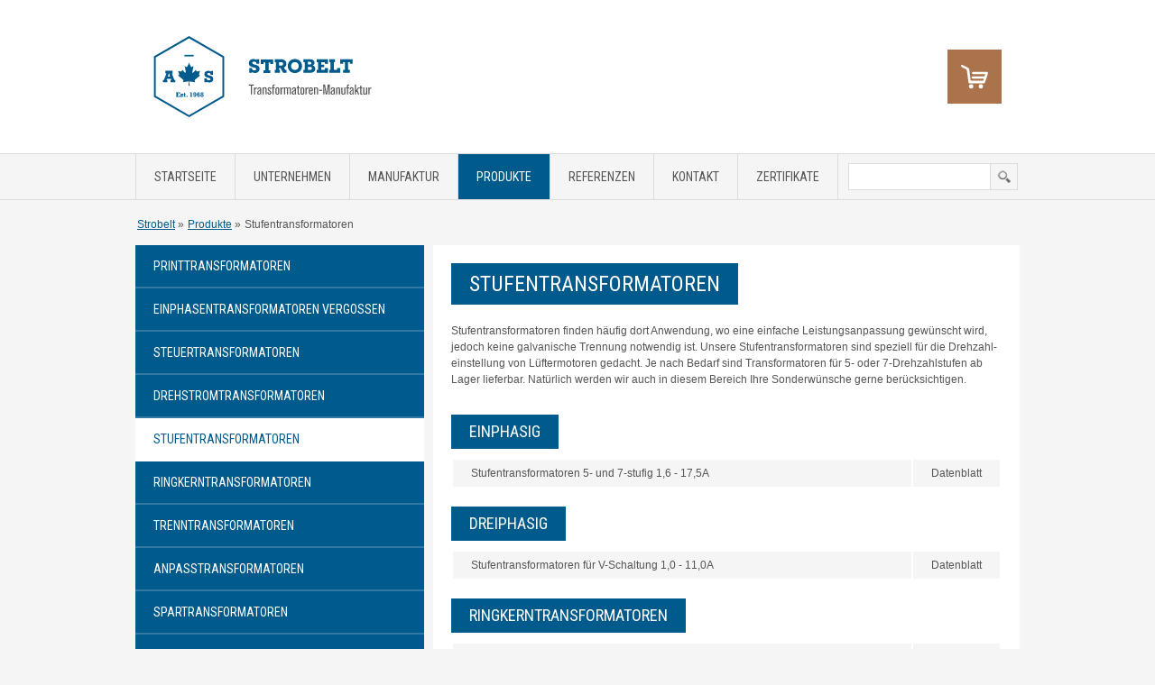

--- FILE ---
content_type: text/html; charset=utf-8
request_url: http://strobelt-trafo.de/produkte/stufentransformatoren
body_size: 2871
content:
<!DOCTYPE html>
<html lang="de">
  <head>
    <meta charset="utf-8">
    <title>
      Strobelt - Produkte
    </title>
    <meta http-equiv="X-UA-Compatible" content="IE=EDGE">
    <meta name="robots" content="index,follow">
    <meta name="description" content="">
    <meta name="keywords" content="">
    <meta name="generator" content="Contao Open Source CMS">
    <base href="http://strobelt-trafo.de/"><!--[if IE]>
        <script src="http://html5shiv.googlecode.com/svn/trunk/html5.js" type="text/javascript"></script>
<![endif]-->
    <link rel="stylesheet" href="http://fonts.googleapis.com/css?family=Roboto+Condensed:400,300,700">
    <link rel="stylesheet" href="assets/css/e054a8533326.css">
    <script src="assets/js/fa5eb74a733a.js"></script>
    <meta name="viewport" content="width=1060">
    <script src="assets/jquery/colorbox/1.5.8/js/colorbox.min.js"></script>
    <script>
    (function($) {
    $(document).ready(function() {
      $('a[data-lightbox]').map(function() {
        $(this).colorbox({
          // Put custom options here
          loop: false,
          rel: $(this).attr('data-lightbox'),
          maxWidth: '95%',
          maxHeight: '95%'
        });
      });
    });
    })(jQuery);
    </script>
    <script src="http://strobelt-trafo.de/system/modules/retina/assets/retina.js"></script>
    <script>
    setTimeout(function(){var e=function(e,t){try{var n=new XMLHttpRequest}catch(r){return}n.open("GET",e,!0),n.onreadystatechange=function(){this.readyState==4&&this.status==200&&typeof t=="function"&&t(this.responseText)},n.send()},t="system/cron/cron.";e(t+"txt",function(n){parseInt(n||0)<Math.round(+(new Date)/1e3)-86400&&e(t+"php")})},5e3);
    </script>
  </head>
  <body class="mac chrome webkit ch131 produkte">
    <div id="page" class="mac chrome webkit ch131 produkte">
      <header>
        <div class="logo">
          <a class="logo" href="http://strobelt-trafo.de/"><img src="assets/images/e/logo-927e557e.svg" alt="strobelt Logo" /></a> <a class="copper productLink" href="http://www.trafo24.com/" target="_blank">Shop</a>
        </div>
        <div class="navAndSearch">
          <div id="wrapper">
            <!-- indexer::stop -->
            <nav class="mod_navigation block">
              <ul class="level_1">
                <li class="startseite sibling first">
                  <a href="" title="Ringkerntransformator Steuertransformator Trafogehäuse" class="startseite sibling first">Startseite</a>
                </li>
                <li class="sibling">
                  <a href="unternehmen" title="Unternehmen" class="sibling">Unternehmen</a>
                </li>
                <li class="sibling">
                  <a href="manufaktur" title="Manufaktur" class="sibling">Manufaktur</a>
                </li>
                <li class="active active">
                  <a href="produkte" title="Produkte" class="active active">Produkte</a>
                </li>
                <li class="sibling">
                  <a href="referenzen" title="Referenzen" class="sibling">Referenzen</a>
                </li>
                <li class="separateArticles sibling">
                  <a href="kontakt" title="Kontakt" class="separateArticles sibling">Kontakt</a>
                </li>
                <li class="sibling last">
                  <a href="zertifikate" title="Zertifikate" class="sibling last">Zertifikate</a>
                </li>
              </ul>
            </nav><!-- indexer::continue -->
            <!-- indexer::stop -->
            <div class="mod_search searchBar block">
              <form action="suchergebnis" method="get">
                <div class="formbody">
                  <label for="ctrl_keywords_3" class="invisible">Suchbegriffe</label> <input type="search" name="keywords" id="ctrl_keywords_3" class="text" value=""> <input type="submit" id="ctrl_submit_3" class="submit" value="Suchen">
                </div>
              </form>
            </div><!-- indexer::continue -->
          </div>
        </div><!-- indexer::stop -->
        <div class="mod_breadcrumb block">
          <h1>
            Sie befinden sich in:
          </h1>
          <ul>
            <li class="first">
              <a href="" title="Strobelt">Strobelt</a>
            </li>
            <li>
              <a href="produkte" title="Produkte">Produkte</a>
            </li>
            <li class="active last">Stufentransformatoren
            </li>
          </ul>
        </div><!-- indexer::continue -->
      </header>
      <div id="wrapper">
        <aside class="left">
          <!-- indexer::stop -->
          <nav>
            <ul>
              <li>
                <a href="produkte/printtransformatoren">Printtransformatoren</a>
              </li>
              <li>
                <a href="produkte/einphasentransformatoren">Einphasentransformatoren vergossen</a>
              </li>
              <li>
                <a href="produkte/steuertransformatoren">Steuertransformatoren</a>
              </li>
              <li>
                <a href="produkte/drehstromtransformatoren">Drehstromtransformatoren</a>
              </li>
              <li class="active">
                <a href="produkte/stufentransformatoren">Stufentransformatoren</a>
              </li>
              <li>
                <a href="produkte/ringkerntransformatoren">Ringkerntransformatoren</a>
              </li>
              <li>
                <a href="produkte/trenntransformatoren">Trenntransformatoren</a>
              </li>
              <li>
                <a href="produkte/anpasstransformatoren">Anpasstransformatoren</a>
              </li>
              <li>
                <a href="produkte/spartransformatoren">Spartransformatoren</a>
              </li>
              <li>
                <a href="produkte/netzteile">Netzteile</a>
              </li>
              <li>
                <a href="produkte/nullleiterbildner">Nullleiterbildner</a>
              </li>
              <li>
                <a href="produkte/beleuchtungstransformatoren">Beleuchtungstransformatoren</a>
              </li>
              <li>
                <a href="produkte/ferrit-und-hochfrequenz-wickelgueter">Ferrit- und Hochfrequenz-Wickelgüter</a>
              </li>
              <li>
                <a href="produkte/spulen_und_drosseln">Spulen und Drosseln</a>
              </li>
              <li>
                <a href="produkte/gehaeuse_und_zuebehoer">Gehäuse und Zubehör</a>
              </li>
              <li>
                <a href="produkte/transfomatoren_f%C3%BCr_sonderanwendungen">Transfomatoren für Sonderanwendungen</a>
              </li>
              <li>
                <a href="produkte/drehzahlsteller">Drehzahlsteller</a>
              </li>
            </ul>
          </nav><!-- indexer::continue -->
        </aside>
        <div id="content" class="hasLeftAside">
          <article class="mainContent">
            <h1>
              Stufentransformatoren
            </h1>
            <p>
              Stufentransformatoren finden häufig dort Anwendung, wo eine einfache Leistungsanpassung gewünscht wird, jedoch keine galvanische Trennung notwendig ist. Unsere Stufentransformatoren sind speziell für die Drehzahl- einstellung von Lüftermotoren gedacht. Je nach Bedarf sind Transformatoren für 5- oder 7-Drehzahlstufen ab Lager lieferbar. Natürlich werden wir auch in diesem Bereich Ihre Sonderwünsche gerne berücksichtigen.
            </p>
            <h2>
              Einphasig
            </h2>
            <table>
              <tr>
                <td>
                  <a href="produkte/stufentransformatoren/stufentransformatoren-einphasig/stufentransformatoren_5-_und_7-stufig">Stufentransformatoren 5- und 7-stufig 1,6 - 17,5A</a>
                </td>
                <td class="detailLink">
                  <a href="produkte/stufentransformatoren/stufentransformatoren-einphasig/stufentransformatoren_5-_und_7-stufig/?file=files/produkte/005/Strobelt_005_Einphasen-Stufentransformatoren_5-Und_7-Stufig.pdf">Datenblatt</a>
                </td>
              </tr>
            </table>
            <h2>
              Dreiphasig
            </h2>
            <table>
              <tr>
                <td>
                  <a href="produkte/stufentransformatoren/stufentransformatoren_dreiphasig/stufentransformatoren_fuer_v-schaltung">Stufentransformatoren für V-Schaltung 1,0 - 11,0A</a>
                </td>
                <td class="detailLink">
                  <a href="produkte/stufentransformatoren/stufentransformatoren_dreiphasig/stufentransformatoren_fuer_v-schaltung/?file=files/produkte/038/Strobelt_038_Stufen-Transformatoren_V-Schaltung.pdf">Datenblatt</a>
                </td>
              </tr>
            </table>
            <h2>
              Ringkerntransformatoren
            </h2>
            <table>
              <tr>
                <td>
                  <a href="produkte/stufentransformatoren/ringkerntransformatoren/ringkern-stufentransformatoren-fuer-230v-kopie">Ringkern-Stufentransformatoren für 230V 5 - 17,5A</a>
                </td>
                <td class="detailLink">
                  <a href="produkte/stufentransformatoren/ringkerntransformatoren/ringkern-stufentransformatoren-fuer-230v-kopie/?file=files/produkte/051/Strobelt_051_Ringkern_Stufentransformatoren_230V.pdf">Datenblatt</a>
                </td>
              </tr>
            </table>
          </article>
        </div>
      </div>
      <footer>
        <div class="centerDiv">
          <section class="contact">
            <p>
              © 2026 Adolf Strobelt GmbH. Alle Rechte vorbehalten
            </p>
          </section><!-- indexer::stop -->
          <nav class="mod_customnav block">
            <ul class="level_1">
              <li class="separateArticles first">
                <a href="kontakt" title="Kontakt" class="separateArticles first">Kontakt</a>
              </li>
              <li>
                <a href="impressum" title="Impressum">Impressum</a>
              </li>
              <li>
                <a href="datenschutzerklaerung" title="Datenschutzerklärung">Datenschutzerklärung</a>
              </li>
              <li class="last">
                <a href="agb" title="AGB" class="last">AGB</a>
              </li>
            </ul>
          </nav><!-- indexer::continue -->
        </div>
      </footer>
    </div>
    <script>
                                setTimeout(function(){jQuery.ajax("system/cron/cron.txt",{complete:function(e){var t=e.responseText||0;parseInt(t)<Math.round(+(new Date)/1e3)-86400&&jQuery.ajax("system/cron/cron.php")}})},5e3)
    </script>
  </body>
</html>

--- FILE ---
content_type: text/css
request_url: http://strobelt-trafo.de/assets/css/e054a8533326.css
body_size: 4851
content:
/* ColorBox v1.5.8, (c) 2011 Jack Moore - jacklmoore.com, MIT license */
#colorbox,#cboxOverlay,#cboxWrapper{position:absolute;top:0;left:0;z-index:9999;overflow:hidden}#cboxWrapper{max-width:none}#cboxOverlay{position:fixed;width:100%;height:100%}#cboxMiddleLeft,#cboxBottomLeft{clear:left}#cboxContent{position:relative}#cboxLoadedContent{overflow:auto;-webkit-overflow-scrolling:touch}#cboxTitle{margin:0}#cboxLoadingOverlay,#cboxLoadingGraphic{position:absolute;top:0;left:0;width:100%;height:100%}#cboxPrevious,#cboxNext,#cboxClose,#cboxSlideshow{cursor:pointer}.cboxPhoto{float:left;margin:auto;border:0;display:block;max-width:none;-ms-interpolation-mode:bicubic}.cboxIframe{width:100%;height:100%;display:block;border:0;padding:0;margin:0}#colorbox,#cboxContent,#cboxLoadedContent{box-sizing:content-box;-moz-box-sizing:content-box;-webkit-box-sizing:content-box}#cboxOverlay{background:#000}#colorbox{outline:0}#cboxContent{margin-top:20px;background:#000}.cboxIframe{background:#fff}#cboxError{padding:50px;border:1px solid #ccc}#cboxLoadedContent{border:5px solid #000;background:#fff}#cboxTitle{position:absolute;top:-20px;left:0;color:#ccc}#cboxCurrent{position:absolute;top:-20px;right:0;color:#ccc}#cboxLoadingGraphic{background:url("../../assets/jquery/colorbox/1.5.8/images/loading.gif") no-repeat center center}#cboxPrevious,#cboxNext,#cboxSlideshow,#cboxClose{border:0;padding:0;margin:0;overflow:visible;width:auto;background:0}#cboxPrevious:active,#cboxNext:active,#cboxSlideshow:active,#cboxClose:active{outline:0}#cboxSlideshow{position:absolute;top:-20px;right:90px;color:#fff}#cboxPrevious{position:absolute;top:50%;left:5px;margin-top:-32px;background:url("../../assets/jquery/colorbox/1.5.8/images/controls.png") no-repeat top left;width:28px;height:65px;text-indent:-9999px}#cboxPrevious:hover{background-position:bottom left}#cboxNext{position:absolute;top:50%;right:5px;margin-top:-32px;background:url("../../assets/jquery/colorbox/1.5.8/images/controls.png") no-repeat top right;width:28px;height:65px;text-indent:-9999px}#cboxNext:hover{background-position:bottom right}#cboxClose{position:absolute;top:5px;right:5px;display:block;background:url("../../assets/jquery/colorbox/1.5.8/images/controls.png") no-repeat top center;width:38px;height:19px;text-indent:-9999px}#cboxClose:hover{background-position:bottom center}

/*---------------*/
/*---  Reset  ---*/
/*---------------*/


html,body,div,dl,dt,dd,ul,ol,li,h1,h2,h3,h4,h5,h6,pre,form,fieldset,input,textarea,p,blockquote,th,td{
	margin: 0;
	padding: 0;
}
fieldset,img{
	border: 0;
}
address,caption,cite,code,dfn,em,th,var{
	font-style: normal;
	font-weight: normal;
}
ol,ul{
	list-style: none;
}
caption,th{
	text-align: left;
}
h1,h2,h3,h4,h5,h6{
	font-size: 100%;
	font-weight: normal;
}
q:before,q:after{
	content: '';
}
abbr,acronym{
	border: 0;
}
a{
	text-decoration: none;
	color: rgb(85,85,85);
}
a:active, a:focus{
	outline: none;
}
header,footer,aside,nav,article{
	display: block;
}




/*---------------*/
/*---  Main   ---*/
/*---------------*/


html {
	width: 100%;
	min-width: 1060px;
	height: 100%;
	margin: 0 auto;
	background-color: rgb(245,245,245);
	font-family: arial ;
	color: rgb(85,85,85);
}

body {
	width: 100%;
	height: 100%;
	float: left;
	font-size: 12px;
}

h1, h2, h3, h4, h5 {
	font-family: 'Roboto Condensed', sans-serif;
	font-weight: 400;
	text-transform: uppercase;
}


h1{
	float: left;
	width: auto;
	margin-bottom: 30px;
	font-size: 24px;
	line-height: 26px;
	padding: 10px 20px;
	background-color: rgb(0,90,140);
	color: rgb(255,255,255);
}

h2{
	float: left;
	width: auto;
	margin-bottom: 10px;
	margin-top: 20px;
	font-size: 18px;
	line-height: 18px;

	padding: 10px 20px;
	background-color: rgb(0,90,140);
	color: rgb(255,255,255);
}

h3{
	float: left;
	width: auto;
	margin-top: 10px;
	margin-bottom: 10px;
	font-size: 14px;
	line-height: 16px;
}

p {
	display: block;
	margin-bottom: 10px;
	font-size: 12px;
	line-height: 18px;
	width: 100%;
	float: left;
}

p.smallPrint {
	margin-bottom: 10px;
	font-size: 9px;
	line-height: 12px;
	color: rgb(140,140,140);
}



#page {
	float: left;
	width: 100%;
}
/*-----------------*/
/*---  Header   ---*/
/*-----------------*/


div#page.startseite {
/*
	background-image: url("../../files/images/Historie/neues-stammhaus.jpg");
	background-repeat: no-repeat;
	background-position: bottom center;
	background-size: 1920px auto;
*/
	position: relative;
	height: 100%;
	min-height: 1000px;
	}

/*-----------------*/
/*---  Header   ---*/
/*-----------------*/

header {
	height: 222px;
	width: 100%;
	background-image: url("../../files/images/main/white.png");
	background-repeat: repeat-x;
}

header div.logo {
	height: 90px;
	padding: 40px 20px;
	margin: 0 auto;
	width: 940px;
}

header .productLink {
	margin: 15px 0;
	float: right;
	width: 60px;
	height: 60px;
	padding: 0;
	color: transparent;
	background-image: url("../../files/css/cart.svg");
	background-size: 30px;
	background-position: center;
	background-repeat: no-repeat;
}

header .logo img {
	float: left;
	height: 90px;
}

header .logo p {
	float: left;
	height: 90px;
}

/*---  Navigation   ---*/

header .navAndSearch {
	float: left;
	width: 100%;
	height: 50px;
	background-color: rgb(245,245,245);
	border-top: 1px solid rgb(220,220,220);
	border-bottom: 1px solid rgb(220,220,220);
}

header nav {
	float: left;
}

header nav ul {
	float: left;
	width: 790px;
	height: 50px;
}

header nav ul li {
	float: left;
	height: 50px;
	width: auto;
	border-right: 1px solid rgb(220,220,220);
	 
}

header nav ul li.first {
	border-left: 1px solid rgb(220,220,220);
}

header nav ul li a {
	float: left;
	color: rgb(85,85,85);
	height: 10px;
	width: auto;
	padding: 20px 20px;
	line-height: 10px;
	font-size: 14px;
	font-family: 'Roboto Condensed', sans-serif;
	font-weight: 400;
	text-transform: uppercase;
	 
}

header nav ul li.active a,
header nav ul li.trail a {
	color: rgb(255,255,255);
}

header nav ul li.active,
header nav ul li.trail {
	color: rgb(255,255,255);
	background-color: rgb(0,90,140);
}

header nav ul li:hover {
	color: rgb(255,255,255);
	background-color: rgb(0,90,140);
}

header nav ul li:hover a{
	color: rgb(255,255,255);
}

/*---  Searchbar   ---*/

header .searchBar {
	display: block;
	float: left;
	width: 190px;
	height: 30px;
	margin: 10px 0px;
}

input.text {
	-webkit-appearance: none;
	float: left;
	height: 30px;
	margin: 0;
	line-height: 15px;
	font-size: 12px;
	border: 1px solid rgb(220,220,220);
	outline: none;
	-webkit-appearance: none;
	box-sizing: border-box;
}

.mod_search input.submit {
	-webkit-appearance: none;
	float: left;
	width: 30px;
	height: 30px;
	margin: 0;
	padding: 0;
	color: rgba(0,0,0,0.0);
	background-color: rgb(245,245,245);
	background-image: url("../../files/images/main/search.png");
	background-image /*\**/: url("../../files/images/main/search_ie.png");
	background-position: center center;
	background-repeat: no-repeat;
	background-size: 30px 30px;
    -moz-background-size: 30px;
    -webkit-background-size: 30px;
	border: 1px solid rgb(220,220,220);
	border-left: none;
}

header .searchBar input.text {
	display: block;
	float: left;
	width: 158px;
	height: 30px;
	line-height: 15px;
	margin: 0;
	border: 1px solid rgb(220,220,220);
	outline: none;
	-webkit-appearance: none;
	box-sizing: border-box;
}

header .searchBar input.submit {
	display: block;
	float: left;
	width: 30px;
	height: 30px;
	margin: 0;
	padding: 0;
	color: rgba(0,0,0,0.0);
	background-color: rgb(245,245,245);
	background-image: url("../../files/images/main/search.png");
	background-image /*\**/: url("../../files/images/main/search_ie.png");
	background-position: center center;
	background-repeat: no-repeat;
	background-size: 30px 30px;
    -moz-background-size: 30px;
    -webkit-background-size: 30px;
	border: 1px solid rgb(220,220,220);
	border-left: none;
}

.invisible {
	visibility: hidden;
	display: none;
}


/*---  Breadcrumb   ---*/

div#page.startseite .mod_breadcrumb {
	display: none;
}


.mod_breadcrumb {
	clear: both;
	width: 980px;
	height: 50px;
	margin: 0 auto;
}

.mod_breadcrumb ul {
	width: 860px;
	height: 10px;
	margin: 20px 0;
	font-size: 12px;
	color: rgb(85,85,85);
	float: left;
}

.mod_breadcrumb h1 {
	/*
	font-size: 12px;
	height: 10px;
	width: 120px;
	color: rgb(85,85,85);
	float: left;
	line-height: 14px;
	margin: 20px 0;
	font-family: arial;
	*/
	display: none;
}

.mod_breadcrumb ul li {
	padding-left: 2px;
	padding-right: 2px;
	line-height: 14px;
	float: left;
}

.mod_breadcrumb ul li:after {
	content: " »";
	color: rgb(85,85,85);

}

.mod_breadcrumb ul li.last:after{
	content: "";
}

.mod_breadcrumb ul li a {
	font-size: 12px;
	color: rgb(0,90,140);
	text-decoration: underline;
}


/*------------------*/
/*---  Content   ---*/
/*------------------*/


#content {
	display: block;
	width: 980px;
	float: left;
	margin-bottom: 30px;
}

.startseite #content {
	display: block;
	width: 980px;
	position: absolute;

	margin-bottom: 40px;
	padding: 0;
}

#wrapper {
	position: relative;
	display: block;
	width: 980px;
	margin: 0 auto;
}



/*--- Article ---*/

article {
	float: left;
	width: 940px;
	padding: 20px;
	margin-bottom: 10px;
}

#content article {
	width: 940px;
}

#content article.last {
	margin-bottom: 0;
}

#content.hasLeftAside article {
	float: left;
	width: 610px;
	padding: 0;
	margin: 0;
}

#content article.oneThird {
	float: left;
	width: 320px;
	height: 200px;
	padding: 0;
	margin-bottom: 10px;
	margin-right: 10px;
	background-color: rgb(255,255,255);
	position: relative;
}

#content article.oneThird.lastInRow {
	margin-right: 0;
}

/*--- Fader ---*/

.keyvisualfader img {
	position: absolute;
	z-index: -10;
	left: 0;
	top: 0px;
	width: 100%;
	height: auto;
}

#content section.keyvisualfader {
	float: left;
	width: 650px;
	height: 259px;
	margin: 350px 165px 10px 165px;
	position: static;
}
#content section.keyvisualfader article {
	float: left;
	width: 650px;
	padding: 0;
}

#content section.keyvisualfader article section {
	height: 160px;
	overflow: hidden;

}
#content section.keyvisualfader article h1 {
	float: left;
	margin-top: 0;
	font-size: 22px;
	line-height: 29px;
	margin-bottom: 10px;
}


#content section.keyvisualfader .hidden {
	display: none;
}


#content article.lastInRow {
	margin-right: 0;
}

article.copper,
section.copper {
	background-image: linear-gradient(to bottom, rgb(170,115,75) 0%, rgb(180,125,85) 40%, rgb(215,170,130) 100%);
	background-color: rgb(170,115,75);
	color: rgb(255,255,255);
	float: left;
	padding: 20px;
}

.copper a {
	color: rgb(255,255,255);
	background-color: transparent;
}

.copper a:hover {
	color: rgb(255, 236, 224);
}

.copper h1,
.copper h2,
.copper h3 {
	background: transparent;
	padding: 0;
}

.bigCopper h1,
.bigCopper h2,
.bigCopper h3 {
	background: transparent;
	padding: 0;
}

/*--- Button ---*/

#content article a.button {
	display: block;
	border-radius: 0px;
	float: right;
	bottom: 20px;
	right: 20px;
	line-height: 14px;
	font-size: 12px;
	padding: 6px 13px;
	position: absolute;
	border: 1px solid rgb(0,90,140);
	text-transform: uppercase;
	font-family: 'Roboto Condensed', sans-serif;
	font-weight: 400;
	color: rgb(0,90,140);
}

#content article a.button:hover {
	color: rgb(255,255,255);
	background-color: rgb(0,90,140);
	/*
	border: none;
	background-image: url("../../files/images/copper-gradient-smallest.png");
	padding: 7px 14px;
	*/
}

#content article.copper a.button {
	border: 1px solid rgb(255,255,255);
	color: rgb(255,255,255);
}

#content article.copper a.button:hover {
	color: rgb(167,104,64);
	background-color: rgb(255,255,255);
	/*
	padding: 6px 13px;
	background-image: none;
	*/
}

#content article a.button.copper {
	border: 1px solid rgb(255,255,255);
	color: rgb(255,255,255);
	background-image: linear-gradient(to bottom, rgb(170,115,75) 0%, rgb(180,125,85) 40%, rgb(215,170,130) 100%);
	background-color: rgb(170,115,75);
}
#content article a.button.copper:hover {
	background-image: none;
}


#content .listLink img {
	height: 200px;
	width: 320px;
}

#content .listLink h2 {
	position: absolute;
	top: 20px;
	left: 20px;
	letter-spacing: 0px;
	margin: 0;
	width: 280px;
	background: transparent;
	padding: 0;
	color: rgb(85,85,85);
}

#content .listLink section.news {
	margin: 55px 20px 20px 20px;
}



#content article.oneThird h2, #content article.twoThird h2 {
	margin-top: 0;
}

/*---  Aside   ---*/

aside {
	float: left;
	width: 320px;
	margin-bottom: 30px;
	margin-right: 10px;
}

aside article {
	float: left;
	width: 100%;
	padding: 0;
}

aside nav {
	float: left;
	width: 320px;
	min-height: 320px;
	background-color: rgb(0,90,140);
	margin-bottom: 10px;
}

aside nav ul {
	width: 100%;
	float: left;
}

aside nav ul li {
	display: block;
	width: 100%;
	float: left;
	line-height: 16px;
	color: rgb(255,255,255);
}

aside nav ul li.active,
aside nav ul li:hover {
	background-color: rgb(255,255,255);
}

aside nav ul li.active a,
aside nav ul li:hover a{
	color: rgb(0,90,140);
	border-bottom: none;
	padding-bottom: 17px;
}


aside nav ul li.last a{
	border-bottom: none;
}

aside nav ul li a,
aside nav ul li ul a {
	color: rgb(255,255,255);
	font-size: 14px;
	font-family: 'Roboto Condensed', sans-serif;
	font-weight: 400;
	text-transform: uppercase;
	float: left;
	padding: 15px 20px 15px 20px;
	border-bottom: 2px solid rgb(50,120,160);
	width: 280px;
}

aside section {
	float: left;
	width: 100%;
	padding: 0;
	padding-bottom: 10px;
}

aside section :first-child {
	margin-top: 0px;
}

aside.left h2,
aside.left h3 {
	background: transparent;
	float: inherit;
	width: 100%;
	padding: 0;
	color: rgb(85,85,85);
}



.productLink,
.productDownload {
	padding: 20px;
	width: 280px;
	margin-bottom: 10px;
}

.productLink {
	display: block;
	float: left;
	padding: 20px;
	width: 280px;
	margin-bottom: 10px;
	color: rgb(255,255,255);
	font-size: 18px;
	text-transform: uppercase;
	background-image: linear-gradient(to bottom, rgb(170,115,75) 0%, rgb(180,125,85) 40%, rgb(215,170,130) 100%);
	background-color: rgb(170,115,75);
	color: rgb(255,255,255);

}


aside.left .productLink h2,
aside.left .productDownload h2 {
	background: transparent;
	padding: 0;
	color: rgb(255,255,255);
}

.productLink ul,
.productDownload ul {
	width: 100%;
	float: left;
}

.productLink ul li,
.productDownload ul li {
	margin-bottom: 10px;
}

.productLink ul li:last-child,
.productDownload ul li:last-child {
	margin-bottom: 0;
}



/*---  Main Content   ---*/

#content.hasLeftAside,
#content.hasRightAside {
	float: left;
	width: 610px;
	padding: 20px;
	background-color: rgb(255,255,255);
}

.separateArticles #content.hasLeftAside,
.separateArticles #content.hasRightAside {
	float: left;
	width: 650px;
	padding: 0;
	background: transparent;
}


#content table {
	width: 100%;
	font-size: 12px;
	line-height: 10px;
	border: none;
	border-bottom: 1px solid rgb(245,245,245);
	padding-bottom: 20px;
}


#content table:nth-of-type(n) {
	border-bottom: none;
	padding-bottom: 0px;
}

#content table tr td,
#content table tr th {
	padding: 10px 20px;
	height: 10px;
	background-color: rgb(245,245,245);
}

#content table.narrow tr td,
#content table.narrow tr th {
	padding: 9px 12px;
}


#content table tr th {
	font-weight: 700;
}

#content table tr td a {
	color: rgb(85,85,85);
}

#content table tr td a:hover {
	color: rgb(150,150,150);
}

#content table tr td.detailLink {
	width: 50px;
	white-space:nowrap;
	text-align: center;
}

.bold {
	font-weight: 700;
}

.mainContent img {
	float: left;
	margin-bottom: 30px;
	margin-top: 10px;
	
}

#content.hasLeftAside .mainContent h1 {
	margin-top: 0;
}

.hasLeftAside .layoutOneImage h2 {
	float: left;
	max-width: 300px;

}

.hasLeftAside .layoutOneImage section.text {
	float: left;
	max-width: 300px;

}

.hasLeftAside .layoutOneImage {
	width: 610px;
	padding: 20px;
	background-color: rgb(255,255,255);
}

.mainContent .twoThirdImg {
	width: 389px;
	height: 220px;
	margin-right: 1px;
}

.mainContent .oneThirdImg {
	width: 220px;
	height: 220px;
}

.mainContent.productDetail p {
	float: left;
	margin-bottom: 20px;

}

.mainContent.productDetail figure {
	float: left;
	width: 100%;
	margin: 0px;
}

.mainContent ul {
	float: left;
	width: 100%;
	margin-bottom: 20px;
}

.mainContent ul li {
	font-weight: 400;
	font-size: 12px;
	line-height: 18px;
	padding-left: 15px;

	background-image: url("../../files/images/main/list-style.png");
	background-repeat: no-repeat;
	background-size: 10px 10px;
	background-position: 0 3px;

}
/*
.mainContent ul li:before {
	content: url("../../files/images/main/list-style.png")"    ";
}
*/
ul.conformityMarks {
	width: 100%;
	background-color: rgb(245,245,245);
	float: left;

}

ul.conformityMarks li {
	width: 40px;
	height: 40px;
	padding: 2px;
	float: left;
	border-right: 2px solid rgb(255,255,255);
	background-image: none;
}
/*
ul.conformityMarks li:before {
	content: none;
}
*/
ul.conformityMarks li img {
	margin: 0;
}


/*---  layoutOneImage  ---*/

#content article.layoutSeveralImages,
#content article.layoutOneImage {
	background-color: rgb(255,255,255);
}

#content article.layoutSeveralImages section {
	float: left;
	margin-top: 20px;
}

#content article.accordion {
	float: left;
	position: relative;
}

#content article.accordion a.readMore{
	position: absolute;
	right: 0;
	bottom: 0;
	cursor: pointer;
	z-index: 100;
	background-color: rgb(255,255,255);
	padding: 20px;
}


#content article.layoutSeveralImages section.first {
	float: left;
	margin-top: 0;
}

#content article.layoutSeveralImages img,
#content article.layoutOneImage img {
	float: left;
}


#content article.layoutSeveralImages h2,
#content article.layoutOneImage h2 {
	float: left;
	width: auto;
	margin-left:20px;
	margin-top: 0;
	padding: 10px 20px;
	background-color: rgb(0,90,140);
	color: rgb(255,255,255);
	font-size: 14px;
}

#content article.layoutSeveralImages .text,
#content article.layoutOneImage .text {
	float: left;
	width: 600px;
	margin-left: 20px;
	margin-top: 0;
}
/*---  Suchergebnis  ---*/


#content div.mod_search div h3 {
	margin-bottom: 10px;
	margin-top: 25px;
	font-size: 16px;
	line-height: 16px;
}


/*---  GoogleMaps  ---*/
#map-canvas {
	width: 650px;
	height: 300px;
}

#content.hasLeftAside article.map-canvas {
	width: 610px;
	padding: 0;
	background-color: rgb(255,255,255);
}

div.introduction {
	float: left;
	position: relative;
	margin-bottom: 20px;
	margin-top: 120px;
}

div.introduction.first {
	margin-top: 0;
}


div.introduction img {
	float: left;
}

div.introduction section.introduction {
	position: absolute;
	top: 20px;
	left: 20px;
	width: auto;
	max-width: 600px;
}

div.introduction section.introduction  h1 {
	width: auto;
	margin: 0 0 10px;
	padding: 10px 20px;
	background-color: rgb(0,90,140);
	color: rgb(255,255,255);
	font-size: 22px;
	line-height: 26px;
}

div.introduction section.introduction  section.text {
	float: left;
	padding: 13px 20px;
	background-image: linear-gradient(to bottom, rgb(170,115,75) 0%, rgb(180,125,85) 40%, rgb(215,170,130) 100%);
	background-color: rgb(170,115,75);
	width: auto;
	max-width: 520px;
	color: rgb(255,255,255);
	z-index: 10;
}

div.introduction section.introduction  section.text p {
	float: none;
	margin-bottom: 0;
	font-size: 14px;
	font-family: 'Roboto Condensed', sans-serif;
	font-weight: 400;
	text-transform: uppercase;
}

/*---  Unternehmen  ---*/


#page.unternehmen #content {
}

article.historie div.introduction {
	position: relative;
	width: 100%;
	float: left;
	margin-top: 0;
}

article.historie img.introductionImg {
	width: 100%;
	height: auto;
}

article.historie div.introduction h1 {
	position: absolute;
	width: auto;
	left: 0;
	top: 0;
	padding: 10px 20px;
	font-size: 22px;
	background-color: rgb(0,90,140);
	color: rgb(255,255,255);
}

article.historie section.introduction {
	position: absolute;
	top: 420px;
	left: 50%;
	margin-left: -300px;
	padding: 20px;
	background-image: linear-gradient(to bottom, rgb(170,115,75) 0%, rgb(180,125,85) 40%, rgb(215,170,130) 100%);
	background-color: rgb(170,115,75);
	width: 520px;
	color: rgb(255,255,255);
	z-index: 10;
}

article.historie section.introduction h3 {
	color: rgb(255,255,255);
	font-size: 18px;
	line-height: 24px;
	font-weight: 400;
	margin-bottom: 20px;
	margin-top: 0;

}

article.historie section.introduction h1 {
	color: rgb(100,100,100);
	font-size: 18px;
	font-weight: 700;
	margin-bottom: 20px;
	width: 480px;
	background: transparent;
	color: rgb(255,255,255);
	padding: 10px 60px;
	text-align: center;

}

article.historie section.introduction section.text {
	background: transparent;
	padding: 0;
	margin: 0;

}

article.historie section.introduction.bigCopper {
	background-image: linear-gradient(to bottom, rgb(170,115,75) 0%, rgb(180,125,85) 40%, rgb(215,170,130) 100%);
	background-color: rgb(170,115,75);
}

#page.unternehmen div.date.first {
	float: left;
	width: 100%;
	margin-top: 380px;
}

#page.unternehmen article.first {
	float: left;
}

#page.unternehmen div.date {
	float: left;
	width: 100%;
}

#page.unternehmen h3.date {
	margin: 0;
	float: none;
	margin: 0px auto;
	width: 40px;
	text-align: center;
	margin-bottom: 80px;
	padding: 10px 20px;
	background-color: rgb(170,110,70);
	color: rgb(255,255,255);
	font-size: 16px;

}

#page.unternehmen div.event {
	float: left;
	width: 100%;
	margin-bottom: 80px;

}

#page.unternehmen div.event img.left {
	float: left;
	width: 440px;
	margin-right: 25px;
	height: auto;

}

#page.unternehmen div.event img.right {
	float: left;
	width: 440px;
	margin-left: 25px;
	height: auto;

}

#page.unternehmen div.event .bullet {
	float: left;
	height: 100%;
	margin-top: -7px;
}

#page.unternehmen div.event .bullet.onlyTextRight {
	float: left;
	height: 100%;
	margin-left: 465px;
}

#page.unternehmen div.event .bullet.onlyTextLeft {
	float: left;
	height: 100%;
	margin-left: 465px;
}



#page.unternehmen div.event .rightTextWrapper {
	width: 440px;
	float: left;
	margin-left: 25px;
}

#page.unternehmen div.event .rightTextWrapper h2.right {
	float: left;
	width: auto;
	margin: 0;
	height: auto;
	padding: 10px 20px;
	background-color: rgb(0,90,140);
	color: rgb(255,255,255);
	font-size: 18px;
	line-height: 22px;
}

#page.unternehmen div.event .rightTextWrapper section.text {
	float: left;
	width: 100%;
	margin: 0;
	margin-top: 20px;
	height: auto;
	padding: 20px;
	background-color: rgb(255,255,255);
}

#page.unternehmen div.event .leftTextWrapper {
	width: 440px;
	float: left;
	margin-right: 25px;
}

#page.unternehmen div.event .leftTextWrapper h2.left {
	float: right;
	width: auto;
	margin: 0;
	height: auto;
	padding: 10px 20px;
	background-color: rgb(0,90,140);
	color: rgb(255,255,255);
	font-size: 18px;
	line-height: 22px;
}

#page.unternehmen div.event .leftTextWrapper section.text {
	float: right;
	width: 100%;
	margin: 0;
	margin-top: 20px;
	height: auto;
	padding: 20px;
	background-color: rgb(255,255,255);
}

#page.unternehmen div.event section.text h3 {
	color: rgb(170,110,70);
	font-size: 16px;
	line-height: 20px;
	margin-top: 0;
	margin-bottom: 20px;
}

strong {
	font-size: 700;
}


#page.unternehmen article.historie {
	margin: 0;
	margin-top: 80px;
	padding: 0;
	width: 100%;
	float: left;
	background-image: url("../../files/images/Historie/timeLine.jpg");
	background-position: center 0px;
	background-repeat: repeat-y;
	background-size: 2px 2px;
}



/*---  Kontakt  ---*/

#content.hasLeftAside .layoutOneImage {
	margin-top: 10px;
	float: left;
}

#content.hasLeftAside .layoutOneImage img {
	width: 290px;
	height: auto;
	margin-right: 20px;
	float: left;
}

#content.hasLeftAside .layoutOneImage h2 {
	max-width: 300px;
	margin-top: 0;
	margin-bottom: 10px;
}

#content.hasLeftAside h1 {
	margin-top: 40px;
	margin-bottom: 20px;
}

#content.hasLeftAside .layoutOneImage a:hover {
	text-decoration: underline;
}


aside.left article.anschrift  a,
aside.left article.anschrift  h2 {
	margin-top: 0;
	color: rgb(255,255,255);
}

aside.left article.anschrift  a:hover {
	color: rgb(200,200,200);
}


aside article.anschrift {
	float: left;
	width: 280px;
	padding: 20px;
	background-color: rgb(0,90,140);
	color: rgb(255,255,255);
}

aside article.kontaktformular {
	float: left;
	width: 280px;
	padding: 20px;
	background-color: rgb(255,255,255);
	color: rgb(80,80,80);
}

aside.left .kontaktformular h2 {
	color: rgb(80,80,80);
	margin-top: 0;
}

.kontaktformular label {
	float: left;
	width: 100%;
	margin-bottom: 5px;
}

.kontaktformular input {
	float: left;
	width: 280px;
	margin-bottom: 10px;
	padding: 0 10px;
}

.kontaktformular textarea {
	float: left;
	width: 100%;
	max-width: 260px;
	margin-bottom: 10px;
	border: 1px solid rgb(220,220,220);
	background-color: rgb(255,255,255);
	padding: 10px;
	outline: none;
	-webkit-appearance: none;
}

.kontaktformular input.submit {
	background-image: none;
	width: auto;
	border: 1px solid rgb(220,220,220);
	background-color: rgb(255,255,255);
	-webkit-appearance: none;
	float: left;
	width: auto;
	height: 30px;
	margin: 0;
	padding: 0 10px;
}

.kontaktformular input.submit:after {
	content: "Senden";
}

p.error {
	color: rgb(170,115,75);
	margin-bottom: 0;
}

/*-----------------*/
/*---  Footer   ---*/
/*-----------------*/

footer {
	display: block;
	float: left;
	width: 100%;
	height: 10px;
	font-size: 12px;
	color: rgb(85,85,85);
	padding-bottom: 30px;

}

div#page.startseite footer {
	display: none;
}



footer .centerDiv {
	margin: 0 auto;
	width: 980px;
}

footer p {
	width: 30%;
	float: left;
}

footer nav {
	width: 70%;
	float: left;
}

footer ul {
	float: right;
}

footer ul li {
	padding-left: 2px;
	padding-right: 2px;
	float: left;
}

footer ul li:after {
	content: " | ";
	color: rgb(85,85,85);

}

footer ul li.last:after {
	content: "";
}

footer ul li a {
	font-size: 12px;
	color: rgb(0,90,140);
	text-decoration: underline;
}





--- FILE ---
content_type: image/svg+xml
request_url: http://strobelt-trafo.de/assets/images/e/logo-927e557e.svg
body_size: 7106
content:
<?xml version="1.0" encoding="utf-8"?>
<!-- Generator: Adobe Illustrator 16.0.4, SVG Export Plug-In . SVG Version: 6.00 Build 0)  -->
<svg xmlns="http://www.w3.org/2000/svg" xmlns:xlink="http://www.w3.org/1999/xlink" version="1.2" baseProfile="tiny" id="logo_1_" x="0px" y="0px" width="300px" height="90px" viewBox="0 0 600 180" xml:space="preserve">
<g id="Die_Transformatoren_Manufaktur_Kopie">
	<g>
		<path fill="#555555" d="M218.519,110.011v19.632h-2.724v-19.632h-4.196v-2.474h11.116v2.474H218.519z"/>
		<path fill="#555555" d="M227.879,116.492c-2.599,0.688-2.286,3.694-2.286,5.667v7.483h-2.568v-15.655h2.411v2.943    c0.219-0.501,0.438-0.971,0.72-1.409c0.689-1.033,1.847-1.816,3.1-1.816h0.407v2.63    C229.069,116.335,228.474,116.335,227.879,116.492z"/>
		<path fill="#555555" d="M236.833,129.643v-1.879c-0.344,0.721-1.064,2.161-3.256,2.161c-0.344,0-1.096-0.032-1.878-0.501    c-1.346-0.814-1.628-2.099-1.628-3.57c0-1.314,0.282-2.348,1.252-3.318c0.72-0.752,1.472-1.096,3.069-2.224    c1.221-0.845,1.785-1.408,2.286-1.878v-0.532c0-0.564,0-2.192-1.91-2.192c-2.004,0-1.878,1.597-1.878,2.224    c0,0.406,0.031,0.782,0.062,1.189h-2.286c0-0.438,0-0.908,0.031-1.347c0.031-1.096,0.031-1.878,0.783-2.755    c0.939-1.096,2.192-1.315,3.538-1.315c1.221,0,2.286,0.22,3.163,1.127c0.501,0.533,0.689,1.065,0.783,1.315    c0.188,0.626,0.188,1.315,0.188,2.661v7.515c0,1.315,0.031,2.286,0.282,2.787c0.156,0.282,0.407,0.47,0.47,0.532H236.833z     M236.677,120.719c-0.282,0.282-0.595,0.563-0.877,0.814c-0.25,0.188-0.501,0.376-0.783,0.563    c-0.908,0.688-1.252,0.939-1.628,1.378c-0.313,0.406-0.751,1.064-0.751,2.285c0,0.251-0.094,2.349,1.722,2.317    c0.97,0,1.503-0.626,1.722-0.908c0.564-0.751,0.595-1.69,0.595-2.599V120.719z"/>
		<path fill="#555555" d="M248.385,129.643v-11.46c0-0.376,0.125-2.505-1.847-2.505c-1.252,0-1.722,0.908-1.879,1.315    c-0.25,0.626-0.219,1.221-0.219,2.536v10.113h-2.505v-15.655h2.379v1.44c0.188-0.22,0.344-0.438,0.532-0.627    c0.438-0.375,1.346-1.096,2.849-1.096c1.096,0,2.098,0.376,2.693,1.347c0.501,0.813,0.532,1.722,0.532,3.569v11.021H248.385z"/>
		<path fill="#555555" d="M258.872,129.674c-0.783,0.251-1.597,0.251-1.847,0.251c-1.973,0-2.912-0.721-3.413-1.44    c-0.688-0.939-0.751-2.066-0.783-4.259h2.411c0,0.532,0.031,1.033,0.062,1.565c0,0.407,0.031,0.846,0.219,1.19    c0.47,0.845,1.409,0.907,1.659,0.907c1.127,0,1.816-0.813,1.816-1.878c0-1.378-0.689-1.941-1.628-2.756l-1.941-1.69    c-1.315-1.158-2.161-2.004-2.161-3.852c0-0.407,0.031-1.753,0.814-2.755c0.438-0.563,1.127-0.846,1.347-0.939    c0.344-0.125,0.97-0.313,1.847-0.313c0.282,0,1.973,0,2.943,0.971c0.282,0.313,0.501,0.689,0.626,1.064    c0.282,0.752,0.313,1.347,0.313,2.85h-2.223c0-0.532,0.031-1.253-0.125-1.754c-0.125-0.406-0.438-1.127-1.534-1.127    c-0.563,0-1.66,0.22-1.66,1.723c0,0.188,0,0.438,0.188,0.813c0.344,0.752,1.159,1.378,1.753,1.879l1.785,1.472    c0.313,0.281,0.626,0.532,0.908,0.814c1.19,1.283,1.284,2.505,1.284,3.225C261.534,128.358,259.874,129.329,258.872,129.674z"/>
		<path fill="#555555" d="M266.573,115.865v13.777h-2.474v-13.777h-1.847v-1.878h1.847v-1.691c0-1.127-0.031-2.505,0.626-3.507    c0.407-0.657,1.284-1.346,3.069-1.346c0.72,0,0.971,0.062,1.315,0.188v2.16c-0.219-0.062-0.501-0.188-1.002-0.188    c-0.563,0-0.783,0.156-0.971,0.313c-0.595,0.501-0.563,1.158-0.563,2.505v1.565h2.536v1.878H266.573z"/>
		<path fill="#555555" d="M279.159,124.978c-0.032,0.939-0.063,1.283-0.157,1.753c-0.25,1.472-1.033,3.194-4.258,3.194    c-1.44,0-2.912-0.407-3.695-1.723c-0.626-1.096-0.658-2.411-0.658-3.601v-2.035c0-1.378,0-2.725,0.063-4.07    c0.031-1.222,0.188-2.693,1.127-3.664c0.532-0.595,1.566-1.127,3.351-1.127c4.227,0,4.258,3.538,4.29,4.822    c0.031,1.158,0.031,2.285,0,3.444C279.221,122.974,279.221,123.976,279.159,124.978z M276.591,118.496    c-0.031-1.127-0.094-2.787-1.691-2.756c-1.315,0-1.628,1.064-1.722,1.472c-0.157,0.657-0.157,2.098-0.157,3.883    c0,1.252,0.031,2.536,0.031,3.788c0,0.908,0.031,1.598,0.157,1.973c0.219,0.721,0.783,1.097,1.534,1.097    c1.096,0,1.534-0.627,1.722-1.629c0.125-0.72,0.156-2.379,0.156-4.383C276.622,120.781,276.622,119.654,276.591,118.496z"/>
		<path fill="#555555" d="M286.577,116.492c-2.599,0.688-2.286,3.694-2.286,5.667v7.483h-2.567v-15.655h2.411v2.943    c0.219-0.501,0.438-0.971,0.72-1.409c0.689-1.033,1.847-1.816,3.1-1.816h0.407v2.63    C287.767,116.335,287.172,116.335,286.577,116.492z"/>
		<path fill="#555555" d="M302.514,129.643v-10.27c0-1.284,0-2.099-0.25-2.662c-0.438-0.971-1.284-1.064-1.691-1.064    c-0.658,0-1.065,0.251-1.252,0.438c-0.877,0.782-0.752,2.286-0.752,3.288v10.27h-2.536v-10.27c0-1.409,0.031-2.286-0.313-2.881    c-0.501-0.814-1.346-0.877-1.66-0.846c-0.25,0-0.845,0-1.346,0.501c-0.626,0.657-0.658,1.597-0.658,3.288v10.207h-2.505v-15.655    h2.349v1.534c0.094-0.125,0.344-0.47,0.689-0.814c0.407-0.376,1.252-1.002,2.661-1.002c1.065,0,2.035,0.376,2.693,1.222    c0.125,0.125,0.219,0.312,0.407,0.595c0.031-0.062,0.375-0.501,0.657-0.783c0.376-0.375,1.191-1.033,2.568-1.033    c0.313,0,1.19,0.031,1.973,0.563c1.378,0.971,1.534,2.411,1.534,3.945v11.429H302.514z"/>
		<path fill="#555555" d="M313.783,129.643v-1.879c-0.345,0.721-1.064,2.161-3.257,2.161c-0.345,0-1.096-0.032-1.879-0.501    c-1.346-0.814-1.628-2.099-1.628-3.57c0-1.314,0.282-2.348,1.253-3.318c0.72-0.752,1.472-1.096,3.068-2.224    c1.221-0.845,1.784-1.408,2.285-1.878v-0.532c0-0.564,0-2.192-1.909-2.192c-2.004,0-1.879,1.597-1.879,2.224    c0,0.406,0.031,0.782,0.062,1.189h-2.286c0-0.438,0-0.908,0.031-1.347c0.032-1.096,0.032-1.878,0.783-2.755    c0.939-1.096,2.191-1.315,3.538-1.315c1.221,0,2.286,0.22,3.162,1.127c0.501,0.533,0.689,1.065,0.783,1.315    c0.188,0.626,0.188,1.315,0.188,2.661v7.515c0,1.315,0.031,2.286,0.282,2.787c0.156,0.282,0.407,0.47,0.47,0.532H313.783z     M313.626,120.719c-0.281,0.282-0.595,0.563-0.876,0.814c-0.251,0.188-0.501,0.376-0.783,0.563    c-0.908,0.688-1.252,0.939-1.628,1.378c-0.313,0.406-0.752,1.064-0.752,2.285c0,0.251-0.094,2.349,1.723,2.317    c0.971,0,1.503-0.626,1.722-0.908c0.563-0.751,0.595-1.69,0.595-2.599V120.719z"/>
		<path fill="#555555" d="M324.427,129.705c-0.657,0.22-1.127,0.22-1.409,0.22c-0.156,0-1.816,0.031-2.661-0.783    c-0.877-0.846-0.814-2.38-0.814-3.444c0-0.376,0.031-0.782,0.031-1.158v-8.674h-1.879v-1.878h1.941v-4.196h2.505v4.196h2.317    v1.878h-2.317v10.114c0,0.47,0,0.876,0.282,1.314c0.188,0.282,0.438,0.501,1.158,0.501c0.22,0,0.438,0,0.877-0.125    L324.427,129.705z"/>
		<path fill="#555555" d="M334.57,124.978c-0.031,0.939-0.062,1.283-0.157,1.753c-0.25,1.472-1.033,3.194-4.258,3.194    c-1.44,0-2.912-0.407-3.694-1.723c-0.627-1.096-0.658-2.411-0.658-3.601v-2.035c0-1.378,0-2.725,0.062-4.07    c0.031-1.222,0.188-2.693,1.128-3.664c0.532-0.595,1.565-1.127,3.35-1.127c4.228,0,4.259,3.538,4.29,4.822    c0.031,1.158,0.031,2.285,0,3.444C334.633,122.974,334.633,123.976,334.57,124.978z M332.003,118.496    c-0.031-1.127-0.095-2.787-1.691-2.756c-1.314,0-1.628,1.064-1.722,1.472c-0.156,0.657-0.156,2.098-0.156,3.883    c0,1.252,0.031,2.536,0.031,3.788c0,0.908,0.031,1.598,0.156,1.973c0.219,0.721,0.782,1.097,1.534,1.097    c1.096,0,1.534-0.627,1.722-1.629c0.126-0.72,0.157-2.379,0.157-4.383C332.034,120.781,332.034,119.654,332.003,118.496z"/>
		<path fill="#555555" d="M341.988,116.492c-2.599,0.688-2.285,3.694-2.285,5.667v7.483h-2.567v-15.655h2.411v2.943    c0.219-0.501,0.438-0.971,0.72-1.409c0.688-1.033,1.848-1.816,3.1-1.816h0.407v2.63    C343.179,116.335,342.584,116.335,341.988,116.492z"/>
		<path fill="#555555" d="M352.633,128.516c-0.563,0.688-1.472,1.409-3.444,1.409c-1.722,0-3.1-0.501-3.914-2.099    c-0.595-1.158-0.501-2.098-0.532-4.509c-0.031-0.971-0.031-1.94-0.031-2.911c0-0.908,0.031-1.785,0.125-2.693    c0.22-1.815,0.627-2.505,1.347-3.1c1.096-0.908,2.411-0.877,2.881-0.877c1.127,0,2.098,0.125,3.006,0.846    c0.219,0.156,0.657,0.532,0.939,1.096c0.626,1.222,0.532,3.006,0.532,4.29v2.316h-6.294c-0.031,0.908-0.031,1.848,0,2.756    c0.031,0.751,0.062,1.127,0.157,1.472c0.375,1.314,1.377,1.377,1.878,1.377c0.251,0,0.689,0.032,1.159-0.344    c0.626-0.47,0.782-1.253,0.751-2.756h2.349C353.572,126.136,353.572,127.389,352.633,128.516z M351.192,119.623    c0-0.595,0-1.221-0.031-1.816c-0.062-1.221-0.563-2.16-1.941-2.16c-0.782,0-1.346,0.313-1.659,1.002s-0.313,1.472-0.313,2.975    v0.657h3.945V119.623z"/>
		<path fill="#555555" d="M362.494,129.643v-11.46c0-0.376,0.125-2.505-1.848-2.505c-1.253,0-1.723,0.908-1.879,1.315    c-0.25,0.626-0.219,1.221-0.219,2.536v10.113h-2.505v-15.655h2.38v1.44c0.188-0.22,0.344-0.438,0.532-0.627    c0.438-0.375,1.346-1.096,2.849-1.096c1.096,0,2.098,0.376,2.693,1.347c0.501,0.813,0.532,1.722,0.532,3.569v11.021H362.494z"/>
		<path fill="#555555" d="M367.189,121.721v-2.442h6.763v2.442H367.189z"/>
		<path fill="#555555" d="M388.229,129.643l0.376-20.008l-3.288,20.008h-3.476l-3.287-20.008l0.438,20.008h-2.693v-22.105h4.133    l3.101,19.726l3.037-19.726h4.195v22.105H388.229z"/>
		<path fill="#555555" d="M399.686,129.643v-1.879c-0.345,0.721-1.064,2.161-3.257,2.161c-0.345,0-1.096-0.032-1.879-0.501    c-1.346-0.814-1.628-2.099-1.628-3.57c0-1.314,0.282-2.348,1.253-3.318c0.72-0.752,1.472-1.096,3.068-2.224    c1.221-0.845,1.784-1.408,2.285-1.878v-0.532c0-0.564,0-2.192-1.909-2.192c-2.004,0-1.879,1.597-1.879,2.224    c0,0.406,0.031,0.782,0.062,1.189h-2.286c0-0.438,0-0.908,0.031-1.347c0.032-1.096,0.032-1.878,0.783-2.755    c0.939-1.096,2.191-1.315,3.538-1.315c1.221,0,2.286,0.22,3.162,1.127c0.501,0.533,0.689,1.065,0.783,1.315    c0.188,0.626,0.188,1.315,0.188,2.661v7.515c0,1.315,0.031,2.286,0.282,2.787c0.156,0.282,0.407,0.47,0.47,0.532H399.686z     M399.528,120.719c-0.281,0.282-0.595,0.563-0.876,0.814c-0.251,0.188-0.501,0.376-0.783,0.563    c-0.908,0.688-1.252,0.939-1.628,1.378c-0.313,0.406-0.752,1.064-0.752,2.285c0,0.251-0.094,2.349,1.723,2.317    c0.971,0,1.503-0.626,1.722-0.908c0.563-0.751,0.595-1.69,0.595-2.599V120.719z"/>
		<path fill="#555555" d="M411.237,129.643v-11.46c0-0.376,0.125-2.505-1.848-2.505c-1.253,0-1.722,0.908-1.879,1.315    c-0.25,0.626-0.219,1.221-0.219,2.536v10.113h-2.505v-15.655h2.379v1.44c0.188-0.22,0.345-0.438,0.533-0.627    c0.438-0.375,1.346-1.096,2.849-1.096c1.096,0,2.098,0.376,2.693,1.347c0.501,0.813,0.532,1.722,0.532,3.569v11.021H411.237z"/>
		<path fill="#555555" d="M423.103,129.643l-0.031-1.44c-0.438,0.563-1.315,1.723-3.319,1.723c-0.344,0-1.221-0.032-2.035-0.689    c-1.252-1.033-1.189-2.536-1.189-5.417v-9.831h2.505v10.27c0,0.438,0,0.877,0.031,1.315c0,0.094-0.031,0.908,0.219,1.44    c0.407,0.939,1.253,1.033,1.628,1.033c0.251,0,0.752-0.031,1.222-0.407c0.814-0.626,0.908-1.597,0.908-3.444v-10.207h2.474v15.655    H423.103z"/>
		<path fill="#555555" d="M431.366,115.865v13.777h-2.474v-13.777h-1.848v-1.878h1.848v-1.691c0-1.127-0.031-2.505,0.626-3.507    c0.407-0.657,1.284-1.346,3.068-1.346c0.721,0,0.971,0.062,1.315,0.188v2.16c-0.219-0.062-0.501-0.188-1.002-0.188    c-0.563,0-0.783,0.156-0.971,0.313c-0.595,0.501-0.563,1.158-0.563,2.505v1.565h2.536v1.878H431.366z"/>
		<path fill="#555555" d="M441.416,129.643v-1.879c-0.345,0.721-1.064,2.161-3.257,2.161c-0.345,0-1.096-0.032-1.879-0.501    c-1.346-0.814-1.628-2.099-1.628-3.57c0-1.314,0.282-2.348,1.253-3.318c0.72-0.752,1.472-1.096,3.068-2.224    c1.221-0.845,1.784-1.408,2.285-1.878v-0.532c0-0.564,0-2.192-1.909-2.192c-2.004,0-1.879,1.597-1.879,2.224    c0,0.406,0.031,0.782,0.062,1.189h-2.286c0-0.438,0-0.908,0.031-1.347c0.032-1.096,0.032-1.878,0.783-2.755    c0.939-1.096,2.191-1.315,3.538-1.315c1.221,0,2.286,0.22,3.162,1.127c0.501,0.533,0.689,1.065,0.783,1.315    c0.188,0.626,0.188,1.315,0.188,2.661v7.515c0,1.315,0.031,2.286,0.282,2.787c0.156,0.282,0.407,0.47,0.47,0.532H441.416z     M441.259,120.719c-0.281,0.282-0.595,0.563-0.876,0.814c-0.251,0.188-0.501,0.376-0.783,0.563    c-0.908,0.688-1.252,0.939-1.628,1.378c-0.313,0.406-0.752,1.064-0.752,2.285c0,0.251-0.094,2.349,1.723,2.317    c0.971,0,1.503-0.626,1.722-0.908c0.563-0.751,0.595-1.69,0.595-2.599V120.719z"/>
		<path fill="#555555" d="M452.278,120.062l4.008,9.581h-2.661l-3.037-7.264l-1.597,2.191v5.072h-2.474v-22.105h2.474v13.558    l4.634-7.107h2.881L452.278,120.062z"/>
		<path fill="#555555" d="M463.142,129.705c-0.657,0.22-1.127,0.22-1.409,0.22c-0.156,0-1.816,0.031-2.661-0.783    c-0.877-0.846-0.814-2.38-0.814-3.444c0-0.376,0.031-0.782,0.031-1.158v-8.674h-1.879v-1.878h1.941v-4.196h2.505v4.196h2.317    v1.878h-2.317v10.114c0,0.47,0,0.876,0.282,1.314c0.188,0.282,0.438,0.501,1.158,0.501c0.22,0,0.438,0,0.877-0.125    L463.142,129.705z"/>
		<path fill="#555555" d="M471.344,129.643l-0.031-1.44c-0.438,0.563-1.315,1.723-3.319,1.723c-0.345,0-1.221-0.032-2.035-0.689    c-1.252-1.033-1.189-2.536-1.189-5.417v-9.831h2.505v10.27c0,0.438,0,0.877,0.031,1.315c0,0.094-0.031,0.908,0.219,1.44    c0.407,0.939,1.253,1.033,1.629,1.033c0.25,0,0.751-0.031,1.221-0.407c0.814-0.626,0.908-1.597,0.908-3.444v-10.207h2.474v15.655    H471.344z"/>
		<path fill="#555555" d="M481.361,116.492c-2.599,0.688-2.285,3.694-2.285,5.667v7.483h-2.567v-15.655h2.411v2.943    c0.219-0.501,0.438-0.971,0.72-1.409c0.688-1.033,1.848-1.816,3.1-1.816h0.407v2.63    C482.552,116.335,481.957,116.335,481.361,116.492z"/>
	</g>
</g>
<g id="logo_x5F_symbol_xA0_Bild_1_">
</g>
<g id="logo_x5F_typo_xA0_Bild_1_">
	<g>
		<path fill="#005A8C" d="M5.205,132.712V47.407L79.079,4.751l73.877,42.656v85.305l-73.877,42.649L5.205,132.712z M79.079,0.208    L1.274,45.135v89.849l77.804,44.926l77.808-44.926V45.135L79.079,0.208z"/>
		<g>
			<polygon fill="#005A8C" points="49.998,134.945 49.998,133.268 51.203,133.268 51.203,126.671 49.998,126.671 49.998,124.978      58.789,124.978 58.789,128.142 56.88,128.142 56.88,126.671 53.795,126.671 53.795,128.972 56.287,128.972 56.287,130.655      53.795,130.655 53.795,133.268 56.88,133.268 56.88,131.775 58.789,131.775 58.789,134.945    "/>
			<path fill="#005A8C" d="M60.161,134.945v-2.378h1.605c0.022,0.32,0.175,0.58,0.457,0.779c0.288,0.182,0.647,0.28,1.065,0.28     c0.365,0,0.641-0.059,0.847-0.19c0.201-0.113,0.3-0.289,0.3-0.482c0-0.181-0.094-0.325-0.278-0.417     c-0.184-0.106-0.547-0.198-1.096-0.29c-1.121-0.181-1.926-0.463-2.422-0.832c-0.501-0.361-0.747-0.857-0.747-1.468     c0-0.571,0.234-1.059,0.701-1.455c0.463-0.387,1.093-0.589,1.862-0.589c0.619,0,1.207,0.118,1.757,0.358v-0.24h1.583v2.009     h-1.583c-0.151-0.492-0.658-0.722-1.517-0.722c-0.647,0-0.97,0.168-0.97,0.524c0,0.136,0.067,0.234,0.2,0.307     c0.129,0.067,0.471,0.144,1.01,0.251c0.853,0.145,1.494,0.289,1.923,0.436c0.416,0.149,0.764,0.402,1.014,0.735     c0.257,0.346,0.388,0.756,0.388,1.227c0,0.685-0.243,1.237-0.728,1.669c-0.487,0.435-1.17,0.648-2.065,0.648     c-0.822,0-1.391-0.166-1.703-0.494v0.334H60.161z"/>
			<path fill="#005A8C" d="M67.062,129.62v-1.61h0.881v-1.087l2.213-1.586v2.673h1.271v1.61h-1.271v3.001     c0,0.267,0.039,0.45,0.1,0.548c0.072,0.099,0.228,0.138,0.482,0.138c0.203,0,0.438-0.044,0.689-0.138v1.524     c-0.57,0.235-1.122,0.358-1.665,0.358c-1.215,0-1.82-0.604-1.82-1.812v-3.62H67.062z"/>
			<rect x="73.242" y="132.545" fill="#005A8C" width="2.39" height="2.4"/>
			<polygon fill="#005A8C" points="81.262,134.945 81.262,133.362 82.638,133.362 82.638,126.576 81.181,126.576 81.181,124.978      84.829,124.978 84.829,133.362 86.134,133.362 86.134,134.945    "/>
			<path fill="#005A8C" d="M92.879,129.237v-0.106c0-0.762-0.122-1.408-0.37-1.94c-0.24-0.536-0.613-0.794-1.11-0.794     c-0.312,0-0.554,0.152-0.752,0.443c-0.189,0.304-0.29,0.708-0.29,1.208c0,0.476,0.101,0.863,0.312,1.176     c0.198,0.314,0.513,0.47,0.945,0.47C92.001,129.693,92.422,129.538,92.879,129.237 M88.509,132.4l1.698-0.159     c0.2,0.844,0.576,1.266,1.142,1.266c0.889,0,1.399-0.939,1.53-2.839c-0.532,0.422-1.151,0.628-1.864,0.628     c-0.735,0-1.374-0.275-1.896-0.831c-0.521-0.553-0.777-1.317-0.777-2.292c0-0.97,0.275-1.769,0.841-2.409     c0.561-0.629,1.34-0.953,2.347-0.953c1.121,0,1.981,0.395,2.584,1.183c0.602,0.802,0.897,2.112,0.897,3.931     c0,3.438-1.221,5.149-3.668,5.149c-0.8,0-1.455-0.218-1.965-0.669C88.865,133.94,88.576,133.284,88.509,132.4"/>
			<path fill="#005A8C" d="M98.724,130.62c0.022,1.108,0.151,1.864,0.396,2.262c0.229,0.402,0.569,0.603,0.999,0.603     c0.323,0,0.585-0.138,0.775-0.43c0.2-0.289,0.306-0.708,0.306-1.271c0-0.526-0.122-0.924-0.357-1.187     c-0.24-0.277-0.529-0.407-0.87-0.407C99.544,130.19,99.131,130.334,98.724,130.62 M103.089,127.463l-1.717,0.151     c-0.195-0.836-0.585-1.266-1.159-1.266c-0.469,0-0.82,0.268-1.077,0.795c-0.262,0.526-0.401,1.218-0.413,2.07     c0.469-0.436,1.048-0.663,1.768-0.663c0.758,0,1.411,0.268,1.94,0.804c0.519,0.533,0.786,1.301,0.786,2.307     c0,1.121-0.285,1.974-0.841,2.554c-0.564,0.579-1.299,0.869-2.219,0.869c-1.215,0-2.113-0.413-2.709-1.221     c-0.585-0.814-0.881-2.079-0.881-3.819c0-1.849,0.334-3.189,0.998-4.007c0.664-0.813,1.578-1.227,2.732-1.227     C101.947,124.811,102.877,125.696,103.089,127.463"/>
			<path fill="#005A8C" d="M109.116,127.692c0-0.39-0.101-0.717-0.301-0.958c-0.211-0.244-0.49-0.375-0.863-0.375     c-0.351,0-0.636,0.112-0.854,0.341c-0.218,0.236-0.324,0.574-0.324,1.014c0,0.375,0.106,0.687,0.308,0.932     c0.217,0.251,0.501,0.375,0.87,0.375c0.351,0,0.635-0.124,0.853-0.369C109.015,128.417,109.116,128.089,109.116,127.692      M109.311,131.991c0-0.467-0.123-0.839-0.374-1.139c-0.251-0.295-0.58-0.439-0.98-0.439c-0.39,0-0.714,0.145-0.976,0.435     c-0.25,0.279-0.379,0.663-0.379,1.144c0,0.479,0.129,0.853,0.379,1.124c0.251,0.268,0.58,0.413,0.976,0.413     c0.396,0,0.719-0.146,0.98-0.413C109.188,132.844,109.311,132.47,109.311,131.991 M109.702,129.718     c1.148,0.433,1.728,1.258,1.728,2.463c0,0.891-0.295,1.592-0.892,2.118c-0.59,0.519-1.466,0.785-2.615,0.785     c-1.166,0-2.022-0.285-2.603-0.848c-0.58-0.548-0.876-1.248-0.876-2.103c0-1.174,0.598-1.983,1.773-2.416     c-0.981-0.564-1.466-1.317-1.466-2.285c0-0.784,0.291-1.418,0.853-1.898c0.568-0.484,1.355-0.724,2.347-0.724     c1.02,0,1.811,0.239,2.358,0.724c0.552,0.48,0.825,1.09,0.825,1.853C111.134,128.369,110.654,129.153,109.702,129.718"/>
		</g>
		<path fill="#005A8C" d="M80.341,110.488l-0.638-8.123c0-1.828,0.8-1.828,1.675-1.669c0.875,0.159,11.297,1.912,11.297,1.912    s-1.238-2.945-1.238-4.062c0-1.432,3.072-3.42,6.411-6.367c3.351-2.951,5.659-4.458,5.659-4.771c0-0.32-2.392-0.245-2.392-1.995    c0-1.745,2.224-8.285,2.224-8.285s-4.688,1.595-5.965,1.595c-1.276,0-3.266-2.303-3.266-4.137c0,0-6.125,7.725-7.396,7.169    c-1.273-0.562,2.295-15.688,2.295-15.688s-3.649,3.105-4.926,2.704c-1.271-0.391-4.861-9.235-4.861-9.235s-0.05-0.114-0.128-0.114    c-0.073,0-0.133,0.114-0.133,0.114s-3.576,8.844-4.853,9.235c-1.274,0.401-4.934-2.704-4.934-2.704s3.582,15.125,2.311,15.688    c-1.276,0.555-7.409-7.169-7.409-7.169c0,1.834-1.988,4.137-3.261,4.137c-1.271,0-5.968-1.595-5.968-1.595s2.228,6.54,2.228,8.285    c0,1.75-2.395,1.675-2.395,1.995c0,0.313,2.308,1.821,5.656,4.771c3.345,2.947,6.411,4.936,6.411,6.367    c0,1.116-1.239,4.062-1.239,4.062s10.431-1.753,11.31-1.912c0.877-0.159,1.669-0.159,1.669,1.669l-0.636,8.123H80.341z"/>
		<rect x="68.763" y="41.695" fill="#005A8C" width="20.54" height="3.451"/>
		<path fill="#005A8C" d="M118.464,94.395c0,2.598,1.672,3.847,4.349,3.847c2.425,0,3.563-0.932,3.563-2.531    c0-2.384-2.564-2.499-5.843-3.381c-3.278-0.891-7.587-2.286-7.587-7.596c0-5.129,4.059-7.661,8.334-7.661    c2.286,0,4.42,0.748,5.418,1.746h0.145l0.067-1.249h5.24v8.596h-5.346v-0.464c0-2.606-1.93-3.849-4.198-3.849    c-2.179,0-3.356,0.746-3.356,2.385c0,2.102,2.347,2.568,4.912,3.169c4.03,0.928,8.518,2.316,8.518,7.881    c0,5.301-4.064,7.724-8.546,7.724c-2.604,0-4.638-0.815-5.558-1.737h-0.145l-0.066,1.244h-5.279v-8.589h5.379V94.395z"/>
		<path fill="#005A8C" d="M31.908,89.989l0.22-0.607c1.263-3.422,2.3-7.419,2.339-7.529h0.145c0.034,0.109,1.082,4.106,2.344,7.49    l0.248,0.646H31.908z M46.315,97.304l-5.371-14.427h1.689v-5.72h-15.91v5.52h2.087l0.109,0.039    c-0.212,0.474-0.714,1.952-1.012,2.705l-4.49,11.885h-2.386v5.297h10.015v-5.297h-1.765l0.897-2.52h8.792l0.937,2.52h-1.692v5.297    h10.483v-5.297H46.315z"/>
	</g>
	<g>
		<path fill="#005A8C" d="M283.35,65.461c2.559,0,4.091-1.239,4.091-3.751c0-2.432-1.366-3.885-4.138-3.885h-4.604v7.636H283.35z     M287.441,81.454l-5.764-10.282h-1.272h-1.706v4.018h1.959v6.264h-11.901V75.19h2.772V57.878h-2.772v-6.277h14.113    c7.51,0,11.901,3.878,11.901,10.015c0,4.098-1.999,6.79-5.584,8.156l3.165,5.417h2.419v6.264H287.441z"/>
		<path fill="#005A8C" d="M313.622,75.27c4.944,0,8.569-3.412,8.569-8.743c0-5.371-3.625-8.789-8.569-8.789    c-4.911,0-8.536,3.418-8.536,8.789C305.086,71.858,308.711,75.27,313.622,75.27 M313.622,51.001    c9.169,0,15.779,6.404,15.779,15.526c0,9.129-6.61,15.52-15.779,15.52c-9.129,0-15.732-6.391-15.732-15.52    C297.89,57.405,304.493,51.001,313.622,51.001"/>
		<path fill="#005A8C" d="M347.52,75.21c2.3,0,3.839-1.193,3.839-3.412c0-2.219-1.579-3.412-3.839-3.412h-5.037v6.823H347.52z     M346.834,63.096c1.926,0,3.245-1.113,3.245-2.945c0-1.739-1.279-2.939-3.285-2.939h-4.312v5.884H346.834z M353.444,65.234    c3.118,0.926,5.417,3.492,5.417,7.284c0,5.251-4.218,8.936-10.701,8.936h-15.606V75.19h2.771V57.878h-2.771v-6.277h15.652    c5.111,0,9.076,3.145,9.076,7.403c0,2.852-1.746,5.205-3.838,6.058V65.234z"/>
		<polygon fill="#005A8C" points="362.014,51.601 362.014,57.865 364.778,57.865 364.778,75.184 362.014,75.184 362.014,81.454     386.755,81.454 386.755,71.185 380.139,71.185 380.139,75.184 371.955,75.184 371.955,69.166 378.699,69.166 378.699,63.329     371.955,63.329 371.955,57.865 379.892,57.865 379.892,61.457 386.755,61.457 386.755,51.601   "/>
		<polygon fill="#005A8C" points="389.887,51.601 389.887,57.865 392.659,57.865 392.659,75.184 389.887,75.184 389.887,81.454     413.942,81.454 413.942,71.185 407.199,71.185 407.199,75.184 399.822,75.184 399.822,57.865 402.588,57.865 402.588,51.601   "/>
		<polygon fill="#005A8C" points="237.791,52.194 237.791,62.049 244.101,62.049 244.101,58.458 248.112,58.458 248.112,75.776     245.254,75.776 244.101,75.776 244.101,82.047 245.254,82.047 258.128,82.047 259.241,82.047 259.241,75.776 258.128,75.776     255.276,75.776 255.276,58.458 259.241,58.458 259.241,62.049 265.591,62.049 265.591,52.194   "/>
		<polygon fill="#005A8C" points="413.942,51.601 413.942,61.457 420.253,61.457 420.253,57.865 424.258,57.865 424.258,75.184     421.399,75.184 420.253,75.184 420.253,81.454 421.399,81.454 434.28,81.454 435.393,81.454 435.393,75.184 434.28,75.184     431.428,75.184 431.428,57.865 435.393,57.865 435.393,61.457 441.743,61.457 441.743,51.601   "/>
		<path fill="#005A8C" d="M232.553,66.467L232.553,66.467c-2.004-1.699-4.829-2.492-7.492-3.099    c-3.065-0.72-5.884-1.272-5.884-3.798c0-1.959,1.403-2.852,4.012-2.852c2.722,0,5.161,1.066,5.161,4.178v0.56h6.269v-9.855h-6.269    l-0.006,1.493h-0.25c-1.196-1.193-3.755-2.093-6.487-2.093c-5.117,0-9.979,3.032-9.979,9.169c0,3.005,1.163,4.958,2.792,6.297l0,0    c2.009,1.699,4.828,2.486,7.487,3.092c3.072,0.733,5.891,1.28,5.891,3.798c0,1.959-1.413,2.859-4.005,2.859    c-2.742,0-5.138-1.073-5.138-4.185v-0.846h-6.304v10.269h6.293v-1.613h0.237c1.193,1.193,3.751,2.085,6.48,2.085    c5.121,0,9.983-3.019,9.983-9.162C235.345,69.759,234.179,67.813,232.553,66.467"/>
	</g>
</g>
</svg>


--- FILE ---
content_type: image/svg+xml
request_url: http://strobelt-trafo.de/files/css/cart.svg
body_size: 435
content:
<svg id="Ebene_1" data-name="Ebene 1" xmlns="http://www.w3.org/2000/svg" viewBox="0 0 100 100"><defs><style>.cls-1{fill:#fff;}</style></defs><title>Zeichenfläche 1</title><path class="cls-1" d="M37.55,77.8a8.25,8.25,0,1,1-8.25,8.25A8.24,8.24,0,0,1,37.55,77.8Z"/><path class="cls-1" d="M73.54,77.8a8.25,8.25,0,1,1-8.24,8.25A8.25,8.25,0,0,1,73.54,77.8Z"/><path class="cls-1" d="M94.55,32.59H43.64a4,4,0,0,0-3,4,4.52,4.52,0,0,0,3,4.27H89.28l-2.56,8.68H41.86a3.75,3.75,0,0,0-2.81,3.71,4.23,4.23,0,0,0,2.81,4H84.45L82,65.35H35.72l-3.07-24.5-1-8.26s-.9-7.63-1.4-10.78S21.83,14.68,4.82,6.66c-4-1.68-7.35,5.64,0,9.47L18.23,22.4s3.12,1.81,3.39,4.24,5.71,42.8,5.71,42.8.22,5.62,5.32,5.62h51.2c4.28,0,5.11-4.48,5.11-4.48L99.11,40.45S102.12,32.59,94.55,32.59Z"/></svg>